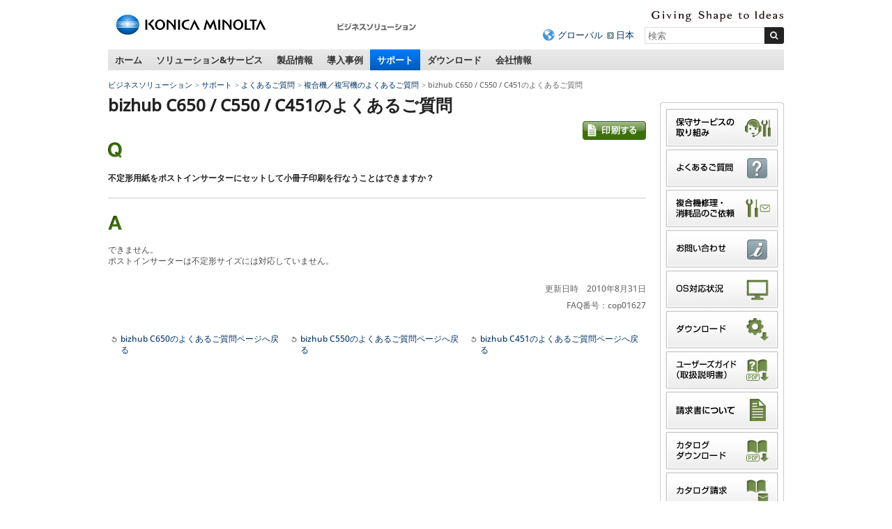

--- FILE ---
content_type: text/html
request_url: https://www.konicaminolta.jp/business/support/copiers/faq/bizhub_c650_c550_c451_020.html
body_size: 8604
content:
<!DOCTYPE html>
<html lang="ja">
<head>
<meta charset="utf-8" />
<title>不定形用紙をポストインサーターにセットして小冊子印刷を行なうことはできますか？ - bizhub C650 / C550 / C451のよくあるご質問 | コニカミノルタ</title>
<link rel="icon" href="/favicon.ico">
<!-- START OF SmartSource Data Collector TAG -->
<!-- Google Tag Manager -->
<script>(function(w,d,s,l,i){w[l]=w[l]||[];w[l].push({'gtm.start':
new Date().getTime(),event:'gtm.js'});var f=d.getElementsByTagName(s)[0],
j=d.createElement(s),dl=l!='dataLayer'?'&l='+l:'';j.async=true;j.src=
'https://www.googletagmanager.com/gtm.js?id='+i+dl;f.parentNode.insertBefore(j,f);
})(window,document,'script','dataLayer','GTM-W6QPBH5');</script>
<!-- End Google Tag Manager -->
<!-- Google Tag Manager -->
<script>(function(w,d,s,l,i){w[l]=w[l]||[];w[l].push({'gtm.start':
new Date().getTime(),event:'gtm.js'});var f=d.getElementsByTagName(s)[0],
j=d.createElement(s),dl=l!='dataLayer'?'&l='+l:'';j.async=true;j.src=
'https://www.googletagmanager.com/gtm.js?id='+i+dl;f.parentNode.insertBefore(j,f);
})(window,document,'script','dataLayer','GTM-KMFJLN4');</script>
<!-- End Google Tag Manager -->
<!-- END OF SmartSource Data Collector TAG -->
<!-- +++ local-meta +++ -->


<!-- +++ /local-meta +++ -->
<meta name="viewport" content="width=device-width">
<link rel="stylesheet" href="/common/unchangeable/css/response-3.0.css">
<link rel="stylesheet" href="/common/unchangeable/css/response-customize.css">
<link rel="stylesheet" href="/common/unchangeable/css/print.css" media="print" />
<link rel="stylesheet" href="/component/c_common/css/component.css" />
<link rel="stylesheet" href="/component/c_common/css/component_rwd.css" />
<script src="/common/unchangeable/js/DOMAssistantCompressed-2.8.js"></script>
<script src="/common/unchangeable/js/selectivizr-min.js"></script>
<script src="/common/unchangeable/js/kmjslib.js"></script>
<script src="/component/c_common/js/jquery-1.7.1.min.js"></script>
<script src="/component/c_common/js/component_rwd.js"></script>
<script src="/common/unchangeable/js/response-3.0.js"></script>
<!--[if lt IE 9]>
<script src="/common/unchangeable/js/html5shiv-printshiv.js"></script>
<![endif]-->
<!-- +++ local-script +++ -->
<meta name="format-detection" content="telephone=no">
<!-- megamenu -->
<link rel="stylesheet" href="/business/common/css/megamenu.css" />
<script src="/component/megamenu/jquery.easing.1.3.min.js"></script>
<script src="/business/common/js/megamenu.js"></script>
<!-- /magamenu -->
<link rel="stylesheet" href="/business/common/css/bcj_component.css" />
<link rel="stylesheet" href="/business/common/css/bcj_component_rwd.css" />
<script src="/business/common/js/bcj_globalnav.js"></script>
<script src="/business/common/js/rollover.js"></script>
<script  type="text/javascript" src="/business/common/js/slimbox2.js"></script>
<link rel="stylesheet" type="text/css" href="/business/common/css/slimbox2.css" />

<link rel="stylesheet" href="/business/support/css/stylefaq.css"/>
<script src="/business/support/js/scriptsfaq.js"></script>
<link rel="stylesheet" href="/business/common/css/faq_print.css" media="print">
<!-- +++ /local-script +++ -->
<!-- MF3.0CSS -->
<link href="https://ce.mf.marsflag.com/latest/css/mf-search.css" rel="stylesheet" type="text/css" media="all" charset="UTF-8">
<!-- MF3.0CSS ここまで -->
<!-- MF3.02011テンプレートCSS -->
<link rel="stylesheet" href="/shared/unchangeable/css/mf-search-window-2011.css">
<!-- MF3.02011テンプレートCSS ここまで -->
</head>
<body>
<!-- START OF SmartSource Data Collector TAG -->
<!-- Google Tag Manager (noscript) -->
<noscript><iframe src="https://www.googletagmanager.com/ns.html?id=GTM-W6QPBH5"
height="0" width="0" style="display:none;visibility:hidden"></iframe></noscript>
<!-- End Google Tag Manager (noscript) -->
<!-- Google Tag Manager (noscript) -->
<noscript><iframe src="https://www.googletagmanager.com/ns.html?id=GTM-KMFJLN4"
height="0" width="0" style="display:none;visibility:hidden"></iframe></noscript>
<!-- End Google Tag Manager (noscript) -->

<!-- END OF SmartSource Data Collector TAG -->
<div id="pagetop"><a id="anchorPagetop"></a></div>
<div class="skipLink">
<dl>
<dt>ページ内移動用のリンクです</dt>
<dd><a href="#anchorContents" accesskey="c">本文へ移動します</a></dd>
</dl>
<!-- / .skipLink --></div>
<div id="wrapper">
<header>
<div class="svgSwitch">
<div class="leftBox">
<p id="header_km_logo"><a href="https://www.konicaminolta.com/jp-ja/index.html" target="_blank"><img src="/common/unchangeable/img/identity01g.svg" alt="コニカミノルタ"></a></p>
<p class="siteNameFull"><a href="/business/index.html"><img src="/business/img/businesssiteName_ja_business01.png" width="116" height="32" alt="ビジネスソリューション" /></a></p>
<!-- / .leftBox --></div>
<div class="rightBox">
<div class="langBox">
<p class="communicationMessage"><img src="/common/unchangeable/img/text_identity_en.svg" alt="Giving Shape to Ideas"></p>
<!-- / .langBox --></div>
<div class="searchBox">
<ul>
<li class="global"><a href="https://www.konicaminolta.com/selector/index.html">グローバル</a></li>
<li><a href="/">日本</a></li>
</ul>
<div class="mf_finder_container">
<mf-search-box 
ajax-url="https://finder.api.mf.marsflag.com/api/v1/finder_service/documents/429c0e38/search"
serp-url="/business/search/result.html#/"
placeholder="検索"
options-hidden doctype-hidden submit-text="">
</mf-search-box>
</div>
<!-- / .searchBox --></div>

<ul id="toggleNavi">
<li class="menuBtn"><a href="#" class="touchHover"><span>メニュー</span></a></li>
<li class="searchBtn"><a href="#" class="touchHover"><span>検索</span></a></li>
</ul>

<!-- / .rightBox --></div>
<!-- / .svgSwitch --></div>
<script>svgSwitch()</script>
</header>

<!-- +++ searchBoxSP +++ -->
<div class="searchBoxSP">
<div class="mf_finder_container">
<mf-search-box 
ajax-url="https://finder.api.mf.marsflag.com/api/v1/finder_service/documents/429c0e38/search"
serp-url="/business/search/result.html#/"
placeholder="検索"
options-hidden doctype-hidden submit-text="">
</mf-search-box>
</div>
<!-- / .searchBoxSP --></div>

<!-- +++ searchBoxSP +++ -->
<!-- +++ megamenu +++ -->
<nav class="globalNav">
<ul>
<li><a href="/business/index.html" class="touchHover">ホーム</a></li>
<li><a href="/business/solution_service/index.html" class="touchHover">ソリューション&amp;サービス</a></li>
<li><a href="/business/products/index.html" class="touchHover">製品情報</a></li>
<li><a href="/business/user_case/index.html" class="touchHover">導入事例</a></li>
<li class="toPC"><a href="/business/support/index.html" class="touchHover">サポート</a></li>
<li class="toPC"><a href="/business/download/index.html" class="touchHover">ダウンロード</a></li>
<li><a href="/business/about/bj/index.html" class="touchHover">会社情報</a></li>
</ul>
<!-- / .globalNav --></nav>


<div id="megaMenu">
<div></div><!-- Home -->


<!-- begin Solutions & Service -->
<div class="section solution">
<p class="windowClose"><a href="#"><img src="/business/common/img/megamenu/btn_mega_close.png" width="19" height="19" alt="close" /></a></p>

<p class="h01">ソリューション&amp;サービス</p>

<div class="line">
<p class="h02">経営課題から探す</p>
<ul class="linkList02">
<li><a href="/business/solution/ejikan/index.html"><img src="/business/common/img/megamenu/img_090.jpg" width="180" height="107" alt=""><span>働き方改革</span></a></li>
<!--
<li><a href="/business/solution/webinar/index.html"><img src="/business/common/img/megamenu/img_122.png" width="180" height="107" alt=""><span>セミナー動画ライブラリー</span></a></li>
-->
</ul>
<!-- / .line --></div>

<div class="line">
<p class="h02">カテゴリ・キーワードから探す</p>
<ul class="linkList02">
<li><a href="/business/solution_service/mfp_solutions/index.html"><span>複合機関連ソリューション・サービス</span></a></li><li><a href="/business/solution/document/index.html"><span>ドキュメント・文書管理<br>ペーパーレス化</span></a></li><li><a href="/business/solution/space-design/"><span>オフィスデザイン・<br>事務所の移転・<br>オフィスのコスト削減</span></a></li><li><a href="/business/service/it-guardians/index.html"><span>企業DXを更に進める<br>マネージドITサービス</span></a></li><li><a href="/business/solution_service/sales_solutions/index.html"><span>営業力強化</span></a></li><li><a href="/business/solution/innovation/web/index.html"><span>デジタルマーケティング</span></a></li><li><a href="https://businesssolution.konicaminolta.jp/business/products/mobotix/index.html" target="_blank"><span>IPネットワークカメラ</span></a></li><li><a href="/business/solution_service/it_system_solutions/index.html"><span>IT・ネットワーク・システム構築</span></a></li><li><a href="/business/solution/homepage_pkg/index.html"><span>ホームページ制作パッケージ</span></a></li><li><a href="/business/solution/nursing/index.html"><span>介護ソリューション</span></a></li><li><a href="/business/solution/rpa/index.html"><span>RPA導入支援サービス</span></a></li><li><a href="/business/solution/subsidy/index.html"><span>補助金・助成金・優遇税制</span></a></li><!--<li><a href="/business/solution_service/other_solutions/index.html"><span>マイナンバー対策・<br>POSシステム</span></a></li>-->
</ul>
<!-- / .line --></div>

<div class="line">
<p class="h02">業種から探す</p>
<ul class="linkList02">
<li><a href="/business/solution/idea-showroom/issue/"><span>業種別サクセスパック</span></a></li><li><a href="/business/solution_service/distribution/index.html"><span>流通・小売</span></a></li><li><a href="/business/solution/nursery/index.html"><span>保育園・こども園</span></a></li><li><a href="/business/solution/public/index.html"><span>自治体・公的機関</span></a></li>
</ul>

<p class="topPageLink"><a href="/business/solution_service/index.html"><img src="/business/common/img/megamenu/bnr_001.gif" width="226" height="27" alt="ソリューション&amp;サービス"></a></p>
<!-- / .line --></div>

<div class="btnArea">
<ul>
<li><a href="/business/support/faq.html"><img src="/business/common/img/megamenu/btn_001.gif" width="132" height="45" alt="よくあるご質問"></a></li><li><a href="/business/support/contact.html"><img src="/business/common/img/megamenu/btn_002.gif" width="132" height="45" alt="お問い合わせ"></a></li><li><a href="/business/download/index.html#easyNavi"><img src="/business/common/img/megamenu/btn_003.gif" width="132" height="45" alt="かんたんダウンロードナビ"></a></li>
</ul>
<!-- / .bnrArea --></div>
<!-- / .section --></div>
<!-- end Solutions & Service -->



<!-- begin Products -->
<div class="section products">
<p class="windowClose"><a href="#"><img src="/business/common/img/megamenu/btn_mega_close.png" width="19" height="19" alt="close" /></a></p>

<p class="h01">製品情報</p>

<div class="line">
<div class="colL">
<ul class="linkList">
<li><a href="/business/products/copiers/index.html"><img src="/business/common/img/megamenu/img_108.jpg" width="180" height="135" alt=""><span>複合機／複写機／複合機周辺機器</span></a></li>
<li><a href="/business/products/graphic/index.html"><img src="/business/common/img/megamenu/img_109.jpg" width="180" height="135" alt=""><span>プロダクションプリント＆グラフィック </span></a></li>
</ul>

<ul class="linkList">
<li><a href="/business/products/printers/index.html"><span>プリンター</span></a></li>
<li><a href="/business/products/software/index.html"><span>ソフトウェア</span></a></li>
<li><a href="/business/products/duplicators/index.html"><span>デジタル孔版印刷機</span></a></li>
</ul>

<ul class="linkList">
<li><a href="/business/products/micrographics/index.html"><span>ファイリング機器</span></a></li>
<li><a href="/business/products/fax/index.html"><span>ファクシミリ</span></a></li>
<li><a href="https://businesssolution.konicaminolta.jp/business/products/mobotix/index.html" target="_blank"><span>IPネットワークカメラ<br>システム</span></a></li>
</ul>

<p class="topPageLink"><a href="/business/products/index.html"><img src="/business/common/img/megamenu/bnr_007.gif" width="155" height="28" alt="製品情報トップページ"></a></p>
<!-- / .colL line --></div>

<div class="colR">
<p class="h02">おすすめ情報</p>
<ul class="linkList">
<li>
<p><a href="/business/products/copiers/color/bizhub-c451i-c361i-c301i-c251i/index.html"><img src="/business/common/img/megamenu/img_139.jpg" width="155" height="110" alt=""><span>bizhub C451 i / C361 i / C301 i / C251 i</span></a></p>
<p>シンプルな操作性と最先端のITサービスで、多様なワークスタイルをつなぐ「bizhub i シリーズ」</p>
</li><li>
<p><a href="/business/products/graphic/ondemand_print/color/accurio-press-c14010-c14010s-c12010-c12010s/index.html"><img src="/business/common/img/megamenu/img_140.jpg" style="margin-top:43px; margin-bottom: 35px" width="155" height="" alt=""><span>AccurioPress C14010 / C14010S / C12010 / C12010S</span></a></p>
<p>印刷工程のワークフローを最適化。白色トナー対応による印刷物の表現幅も拡大</p>
</li>
<!--<li><p><a href="/business/products/graphic/ondemand_print/color/accurio_press_c2070_c2070p_c2060/index.html"><img src="/business/common/img/megamenu/img_072.jpg" width="155" height="110" alt=""><span>AccurioPress C2070 / C2070P / C2060</span></a></p>
<p>進化し続けるマルチロールプロダクション印刷システム「AccurioPress C2070 / C2070P / C2060」</p></li><li><p><a href="/business/products/copiers/bw/bizhub_558_458_368_308/index.html"><img src="/business/common/img/megamenu/img_065.jpg" width="155" height="110" alt=""><span>bizhub 558 / 458 / 368 / 308</span></a></p>
<p>快適な環境を構築し、業務効率化をサポートする「bizhub 558 / 458 / 368 / 308」</p></li>-->
</ul>
<!-- / .colR --></div>
<!-- / .line --></div>

<div class="btnArea">
<ul>
<li><a href="/business/support/faq.html"><img src="/business/common/img/megamenu/btn_001.gif" width="132" height="45" alt="よくあるご質問"></a></li><li><a href="/business/support/contact.html"><img src="/business/common/img/megamenu/btn_002.gif" width="132" height="45" alt="お問い合わせ"></a></li><li><a href="/business/products/glossary/index.html"><img src="/business/common/img/megamenu/btn_007.gif" width="132" height="45" alt="情報機器用語集"></a></li>
</ul>
<!-- / .bnrArea --></div>
<!-- / .section --></div>
<!-- end Products -->



<!-- begin user_case -->
<div class="section user_case">
<p class="windowClose"><a href="#"><img src="/business/common/img/megamenu/btn_mega_close.png" width="19" height="19" alt="close" /></a></p>

<p class="h01">導入事例</p>

<div class="line">
<div class="colL">
<ul class="linkList">
<li><a href="/business/user_case/purpose/index.html"><img src="/business/common/img/megamenu/img_039.gif" width="180" height="135" alt=""><span>目的別</span></a></li><li><a href="/business/user_case/business_type/index.html"><img src="/business/common/img/megamenu/img_040.gif" width="180" height="135" alt=""><span>業種別</span></a></li><li><a href="/business/user_case/solution_service_products/index.html"><img src="/business/common/img/megamenu/img_041.gif" width="180" height="135" alt=""><span>ソリューション・サービス・ 製品別</span></a></li>
</ul>

<p class="topPageLink"><a href="/business/user_case/index.html"><img src="/business/common/img/megamenu/bnr_006.gif" width="155" height="28" alt="導入事例トップページ"></a></p>
<!-- / .colL line --></div>


<div class="colR">
<p class="h02">新着導入事例</p>
<ul class="linkList">
<li><a href="/business/user_case/lec/index.html" target="_blank" rel="noopener noreferrer"><img src="/business/common/img/megamenu/opt_img_152.jpg" width="155" height="110" alt="LEC様の写真"><span>株式会社東京リーガルマインド様</span></a><p>1日1万ページを超える印刷体制の効率化と安定稼働を目指し、コニカミノルタの「AccurioPrint 2100」を導入。講義の品質向上に貢献。</p></li><li><a href="/business/user_case/nlo/index.html" target="_blank" rel="noopener noreferrer"><img src="/business/common/img/megamenu/opt_img_153.jpg" width="155" height="110" alt="エヌ・エル・オー様の写真"><span>エヌ・エル・オー株式会社様</span></a><p>オンデマンド印刷機を活用した印刷業務の集約によって、従来では避けられなかった印刷コストの増加や品質のばらつきを解決。多様な社員が安心して働ける環境を実現。</p></li>
</ul>
<!-- / .colR --></div>
<!-- / .line --></div>
<!-- / .section --></div>
<!-- end user_case -->



<!-- begin Support -->
<div class="section support">
<p class="windowClose"><a href="#"><img src="/business/common/img/megamenu/btn_mega_close.png" width="19" height="19" alt="close" /></a></p>

<p class="h01">サポート</p>
<p>よくあるご質問、OS対応状況、お問い合わせ窓口を掲載しています。</p>

<div class="line">
<div class="colL">
<ul class="linkList">
<li><a href="/business/support/faq.html"><img src="/business/common/img/megamenu/img_031.gif" width="180" height="135" alt=""><span>よくあるご質問</span></a></li><li><a href="/business/support/contact.html"><img src="/business/common/img/megamenu/img_032.gif" width="180" height="135" alt=""><span>お問い合わせ</span></a></li><li><a href="/business/support/compatible.html"><img src="/business/common/img/megamenu/img_033.gif" width="180" height="135" alt=""><span>OS対応状況</span></a></li>
</ul>

<ul class="linkList">
<li><a href="/business/support/important/index.html"><span>重要なお知らせ</span></a></li>
</ul>

<p class="topPageLink"><a href="/business/support/index.html"><img src="/business/common/img/megamenu/bnr_003.gif" width="155" height="28" alt="サポートトップページ"></a></p>
<!-- / .colL --></div>


<div class="colR">
<p class="h02"><a href="/business/support/index.html#supportSearch">かんたんサポートナビ<br>
<img src="/business/common/img/megamenu/img_034.jpg" width="330" height="110" alt=""></a></p>
<p>かんたんサポートナビでは製品カテゴリからサポート情報を素早く、簡単にお探しいただけます。</p>
<!-- / .colR --></div>
<!-- / .line --></div>
<!-- / .section --></div>
<!-- end Support -->



<!-- begin Download -->
<div class="section download">
<p class="windowClose"><a href="#"><img src="/business/common/img/megamenu/btn_mega_close.png" width="19" height="19" alt="close" /></a></p>

<p class="h01">ダウンロード</p>
<p>各製品のドライバーやアップデートプログラム、関連ユーティリティー、ソフトウェアなどのダウンロードができます。 </p>


<div class="line">
<div class="colL">
<p class="h02"><a href="/business/download/index.html#easyNavi">かんたんダウンロードナビ<br>
<img src="/business/common/img/megamenu/img_038.jpg" width="330" height="110" alt=""></a></p>
<!-- / .colR --></div>

<div class="colR">
<p>製品カテゴリからダウンロード情報を素早く、簡単にお探しいただけます。</p>
<ul>
<li>プリンタードライバー</li>
<li>関連ユーティリティー</li>
<li>ソフトウェア</li>
<li>カタログ（PDF形式）</li>
<li>ユーザーズガイド/取扱説明書（PDF形式）</li>
</ul>

<p class="topPageLink"><a href="/business/download/index.html"><img src="/business/common/img/megamenu/bnr_005.gif" width="172" height="28" alt="ダウンロードトップページ"></a></p>
<!-- / .colL --></div>
<!-- / .line --></div>


<div class="btnArea">
<ul>
<li><a href="/business/support/contact.html"><img src="/business/common/img/megamenu/btn_002.gif" width="132" height="45" alt="お問い合わせ"></a></li>
<li><a href="/business/support/compatible.html"><img src="/business/common/img/megamenu/btn_006.gif" width="132" height="45" alt="OS対応状況"></a></li>
</ul>
<!-- / .btnArea --></div>
<!-- / .section --></div>
<!-- end Download -->



<!-- begin about -->
<div class="section about"><p class="windowClose"><a href="#"><img src="/business/common/img/megamenu/btn_mega_close.png" width="19" height="19" alt="close" /></a></p>
<p class="h01">会社情報</p>

<div class="line">
<div class="colL">
<p class="h02"><a href="/business/about/bj/index.html">コニカミノルタジャパン株式会社</a></p>
<ul class="linkList">
<li><a href="/business/about/bj/outline.html">会社概要</a></li>
<li><a href="/business/about/bj/access.html">本社へのアクセス</a></li>
<li><a href="/business/about/bj/office.html">営業所、サービス拠点のご案内</a></li>
<li><a href="https://www.konicaminolta.jp/business/about/bj/recruit/">採用情報</a></li>
<li><a href="/business/about/bj/contact.html">お問い合わせ</a></li>
</ul>
<!-- / .colL --></div>

<!-- / .line --></div>

<div class="line">
	<p class="topPageLink"><a href="/business/about/bj/index.html"><img src="/business/common/img/megamenu/bnr_004.png" width="155" height="28" alt="会社情報トップページ"></a></p>
<!-- / .line --></div>
<!-- / .section --></div>
<!-- end about -->

<!-- /#megaMenu --></div>
<!-- +++ megamenu +++ -->

<div id="navcontainer">
<ul id="navlist">
<li><a href="/business/index.html">ビジネスソリューション</a></li>
<li><a href="/business/support/index.html">サポート</a></li>
<li><a href="/business/support/faq.html">よくあるご質問</a></li>
<li><a href="/business/support/copiers/faq/index.html">複合機／複写機のよくあるご質問</a></li>

<li>bizhub C650 / C550 / C451のよくあるご質問</li>
</ul>
</div>


<div class="skipLink">
<p><a id="anchorContents"></a></p>
<!-- / .skipLink --></div>

<div id="contentsArea" class="column">

<div id="sideEnclosingArea">

<article>

<div class="line">
<h1>bizhub C650 / C550 / C451のよくあるご質問</h1>
<!--/.line--></div>


<div class="line">
<p class="note"><a href="javascript:print();"><img src="/business/common/img/pict_print.gif" width="91" height="27" alt="印刷する" class="rollover"></a></p>
<!--/.line--></div>


<div class="line question">
<p class="icon"><img src="/business/common/img/pict_question.gif" alt="Q" width="20" height="23" /></p>
<h2><span>不定形用紙をポストインサーターにセットして小冊子印刷を行なうことはできますか？</span></h2>
<!--/.line question--></div>


<div class="line answer">
<p class="icon"><img src="/business/common/img/pict_answer.gif" alt="A" width="20" height="20" /></p>
<p>できません。<br />ポストインサーターは不定形サイズには対応していません。</p>

<p class="note marginTop25">更新日時　2010年8月31日</p>
<p class="note">FAQ番号：cop01627</p>
<!--/.line answer--></div>

<div class="line marginTop25">
<ul class="linkList01 pageback">
<li><a href="/business/support/copiers/products/bizhub_c650/index.html"><span>bizhub C650のよくあるご質問ページへ戻る </span></a></li>
<li><a href="/business/support/copiers/products/bizhub_c550/index.html"><span>bizhub C550のよくあるご質問ページへ戻る </span></a></li>
<li><a href="/business/support/copiers/products/bizhub_c451/index.html"><span>bizhub C451のよくあるご質問ページへ戻る </span></a></li>
</ul>
<!--/.line--></div>

<!--/contentsArea--></article>

<aside>
<div class="asideList01 bcjBannerWrapper">
<ul class="bcjBannerArea">
<li><a href="/business/support/maintenance/index.html"><img src="/business/common/img/aside_banner_24.gif" alt="保守サービスの取り組み" width="166" height="57" class="rollover"></a></li>
<li><a href="/business/support/faq.html"><img src="/business/common/img/aside_banner_10.gif" alt="よくあるご質問" width="166" height="57" class="rollover"></a></li>
<li><a href="/pr/cmt"><img src="/business/common/img/aside_banner_25.gif" alt="複合機修理・消耗品のご依頼" width="166" height="57" class="rollover"></a></li>
<li><a href="/business/support/contact.html"><img src="/business/common/img/aside_banner_11.gif" alt="お問い合わせ" width="166" height="57" class="rollover"></a></li>
<li><a href="/business/support/compatible.html"><img src="/business/common/img/aside_banner_01.gif" alt="OS対応状況" width="166" height="57" class="rollover"></a></li>
<li><a href="/business/support/driver_download.html"><img src="/business/common/img/aside_banner_02.gif" alt="ダウンロード" width="166" height="57" class="rollover"></a></li>
<li><a href="/business/support/usersguide.html"><img src="/business/common/img/aside_banner_03.gif" alt="ユーザーズガイド（取扱説明書）" width="166" height="57" class="rollover"></a></li>
<li><a href="/business/support/user_support/index.html"><img src="/business/common/img/aside_banner_20.gif" alt="請求書について" width="166" height="57" class="rollover"></a></li>
<li><a href="/business/support/catalog_download.html"><img src="/business/common/img/aside_banner_04.gif" alt="カタログダウンロード" width="166" height="57" class="rollover"></a></li>
<li><a href="/business/support/catalog_req.html"><img src="/business/common/img/aside_banner_05.gif" alt="カタログ請求" width="166" height="57" class="rollover"></a></li>
<li><a href="/business/products/consumption.html"><img src="/business/common/img/aside_banner_22.gif" alt="消耗品のご案内" width="166" height="57" class="rollover"></a></li>
<li><a href="/about/csr/environment/communication/msds/"><img src="/business/common/img/aside_banner_06.gif" alt="製品安全データシート（MSDS）" width="166" height="57" class="rollover"></a></li>
<li><a href="/about/csr/environment/communication/ais/ais_gi.html"><img width="166" height="57" alt="製品環境安全情報シート（AIS）" src="/business/common/img/aside_banner_08.gif" class="rollover"></a></li>
</ul>
</div>
<ul class="linkList01 return">
<li><a href="/business/support/index.html"><span>サポートトップページへ戻る</span></a></li>
</ul>
<div class="asideList01">
<h2>おすすめリンク</h2>
<ul>
<li><a class="link-focus--a11y" href="/business/products/copiers/index.html"><span>複合機／複写機／複合機周辺機器</span></a></li>
<li><a class="link-focus--a11y" href="/business/products/printers/index.html"><span>プリンター</span></a></li>
<li><a class="link-focus--a11y" href="/opt/index.html"><span>光学製品</span></a></li>
<li><a class="link-focus--a11y" href="https://www.konicaminolta.jp/instruments/"><span>計測機器</span></a></li>
<li><a class="link-focus--a11y" href="/instruments/products/fluorescence/index.html"><span>濃度計（蛍光分光濃度計）</span></a></li>
<li><a class="link-focus--a11y" href="/healthcare/products/cr/index.html"><span>CR（コンピューテッドラジオグラフィー）</span></a></li>
<li><a class="link-focus--a11y" href="/healthcare/products/dr/index.html"><span>DR（デジタルラジオグラフィー）</span></a></li>
<li><a class="link-focus--a11y" href="/inkjet/products/index.html"><span>産業用インクジェット</span></a></li>
<li><a class="link-focus--a11y" href="/oled/index.html"><span>有機EL照明</span></a></li>
</ul>
</div>

</aside>

<!--/#sideEnclosingArea--></div>
<!--/#contentsArea--></div>

<div class="footerBacktop">
<p><a href="#anchorPagetop">ページトップへ戻る</a></p>
<!-- / .footerBacktop --></div>

<section id="footerLink">
<div id="footerLinkInner">
<div>
<h2>複合機／複写機</h2>
<ul>
<li><a href="/business/support/copiers/faq/index.html">複合機／複写機のよくあるご質問</a></li>
<li><a href="/business/support/copiers/contact/index.html">複合機／複写機のお問い合わせ</a></li>
<li><a href="/business/support/copiers/conpatible/index.html">OS対応状況</a></li>
<li><a href="/business/download/index.html">ダウンロード</a></li>
<li><a href="/business/download/index.html">ユーザーズガイド（取扱説明書）</a></li>
<li><a href="/business/download/index.html">カタログダウンロード</a></li>
<li><a href="https://ank2.konicaminolta.net/form/pub/bj/ct_req_copiers">カタログ請求</a></li>
<li><a href="/about/csr/environment/communication/msds/">製品安全データシート（MSDS）</a></li>
</ul>
<h2>ファイリング機器</h2>
<ul>
<li><a href="/business/support/micrographics/faq/index.html">ファイリング機器のよくあるご質問</a></li>
<li><a href="/business/support/micrographics/contact/index.html">ファイリング機器のお問い合わせ</a></li>
</ul>
</div>

<div>
<h2>プリンター</h2>
<ul>
<li><a href="/business/support/printers/faq/index.html">プリンターのよくあるご質問</a></li>
<li><a href="/business/support/printers/contact/index.html">プリンターのお問い合わせ</a></li>
<li><a href="/business/support/printers/conpatible/index.html">OS対応状況</a></li>
<li><a href="/business/download/index.html">ダウンロード</a></li>
<li><a href="/business/download/index.html">ユーザーズガイド（取扱説明書）</a></li>
</ul>
<h2>ファクシミリ</h2>
<ul>
<li><a href="/business/support/fax/faq/index.html">ファクシミリのよくあるご質問</a></li>
<li><a href="/business/support/fax/contact/index.html">ファクシミリのお問い合わせ</a></li>
</ul>
</div>

<div>
<h2>ソフトウェア</h2>
<ul>
<li><a href="/business/support/software/faq/index.html">ソフトウェアのよくあるご質問</a></li>
<li><a href="/business/support/software/contact/index.html">ソフトウェアのお問い合わせ</a></li>
<li><a href="/business/support/software/conpatible/index.html">OS対応状況</a></li>
<li><a href="/business/download/index.html">ダウンロード</a></li>
</ul>
<h2>プロダクションプリント&amp;グラフィック</h2>
<ul>
<li><a href="/business/support/graphic/faq/index.html">プロダクションプリント&amp;グラフィックのよくあるご質問</a></li>
<li><a href="/business/support/graphic/contact/index.html">プロダクションプリント&amp;グラフィックのお問い合わせ</a></li>
<li><a href="/business/support/graphic/conpatible/index.html">OS対応状況</a></li>
<li><a href="/business/download/index.html">ダウンロード</a></li>
</ul>
</div>

<div>
<h2>デジタル孔版印刷機</h2>
<ul>
<li><a href="/business/support/duplicators/faq/index.html">デジタル孔版印刷機のよくあるご質問</a></li>
<li><a href="/business/support/duplicators/contact/index.html">デジタル孔版印刷機のお問い合わせ</a></li>
<li><a href="/business/support/duplicators/conpatible/index.html">OS対応状況</a></li>
<li><a href="/business/download/index.html">ダウンロード</a></li>
</ul>
<h2>ソリューション・サービス</h2>
<ul>
<li><a href="/business/support/solution-service/faq/index.html">ソリューション・サービスのよくあるご質問</a></li>
<li><a href="/business/support/solution-service/contact/index.html">ソリューション・サービスのお問い合わせ</a></li>
</ul>
</div>
<!--/#footerLinkInner--></div>
<!--/#footerLink--></section>

<footer>
<article>
<ul class="leftNav">
<li><a href="/siteinfo/terms.html">サイトのご利用について</a></li>
<li><a href="/business/siteinfo/privacypolicy.html">個人情報保護方針</a></li>
<li><a href="/siteinfo/sitemap.html">サイトマップ</a></li>
</ul>
<ul class="leftNav pcTop"><li><a href="https://www.konicaminolta.jp/">コニカミノルタトップページへ</a></li></ul>
<ul class="leftNav pcTop pcHidden">
<li><a href="/about/csr/index.html">サステナビリティ</a></li>
</ul>
<ul class="rightNav">
<li><a href="https://www.konicaminolta.com/jp-ja/corporate/index.html" target="_blank">コニカミノルタグループについて</a></li>
<li><a href="/about/csr/index.html">サステナビリティ</a></li>
</ul>
</article>
<p class="copyright"><small>コニカミノルタジャパン株式会社／東京都公安委員会 古物商許可証番号 第301091605448号</small><br><small>&copy;2011-<script class="latest-year">
<!--
(function(){var b=new Date();var c=document;c.addEventListener("DOMContentLoaded",function(){c.querySelector(".latest-year").insertAdjacentHTML("beforebegin",b.getFullYear())},false)})();
-->
</script>KONICA MINOLTA JAPAN, INC.</small></p>

<p id="page-top"><a href="#anchorPagetop"><img src="/business/common/img/navi/pagetop.png" width="70" height="50" alt="このページのトップへ"></a></p>
</footer>

<!-- / #wrapper --></div>
<!-- START OF SmartSource Data Collector TAG -->
<script src="/common/unchangeable/js/sdc.js" type="text/javascript"></script>
<!-- END OF SmartSource Data Collector TAG -->
<!-- MF3.0JS-->
<script src="https://ce.mf.marsflag.com/latest/js/mf-search.js" charset="UTF-8"></script>
<!-- MF3.0JS ここまで -->
</body>
</html>

--- FILE ---
content_type: application/javascript
request_url: https://www.konicaminolta.jp/component/c_common/js/component_rwd.js
body_size: 907
content:
/*
 * Komica Minolta 
 *
 * Copyright 2012 konicaminolta.jp
 * http://www.konicaminolta.jp/
 *
*/

document.write('<script src="/component/c_common/js/jquery.corner.js"></script>');

jQuery(window).bind("load", function() {
	topMenuInit();
	h2rolloverImg();
	borderRadius();
	pageReload();
});


function borderRadius(){
	if($(".status01")) $(".status01").corner("5px");
	if($(".status02")) $(".status02").corner("5px");
}

function topMenuInit() {

	var obj = $('<div>S</div>').css({visibility:"hidden", position:"absolute", top:"0"});
	$('body').prepend(obj);

	var defaultHeight = obj.outerHeight();

	checkBoxsize = function() {
		if(defaultHeight != obj.outerHeight()){
			changeBoxsize();
			defaultHeight = obj.outerHeight();
		}
	}
	setInterval(checkBoxsize, 500)

}


function changeBoxsize() {
	var winW = $(window).width();

	if (winW >= 600) {
		$('div.topMenu div.line').each(function(i){
			$(this).children('div.unit').each(function(){
				$(this).removeAttr('style');
			});
		});
	
		$('div.topMenu div.line').each(function(i){
	
			var maxHeight = 0;
	
			$(this).children('div.unit').each(function(){
				if (maxHeight < $(this).height()) {
					maxHeight = $(this).height();
				}
			});
	
			$(this).children('div.unit').each(function(){
				$(this).height(maxHeight);
			});
	
		});
	}
}


function h2rolloverImg() {
	$('a.more img').each(function() {
		var src = $(this).attr('src');
		var src_on = src.substr(0, src.lastIndexOf('.'))
			+ '_hover'
			+ src.substr(src.lastIndexOf('.'));
		$(this).hover(
			function() {
				$(this).attr('src', src_on);
			},
			function() {
				$(this).attr('src', src);
			}
		);	
		
	});
}


// reload
function pageReload() {
	var winWidth = $('#wrapper').width();
	var reloadObj = $("#flashArea , #kmcarousel");
	$(window).on('resize', function(){
		var winWidth_resized = $('#wrapper').width();
		if ( (reloadObj.length>0)&&((winWidth >= 600 && winWidth_resized < 600) || (winWidth < 600 && winWidth_resized >= 600)) ) {
			location.href = location.href;
		}
  	});
}


--- FILE ---
content_type: application/javascript
request_url: https://www.konicaminolta.jp/business/common/js/rollover.js
body_size: 827
content:
//default functions

//rollOverImages
function rollOver() {
	var aPreLoad = new Array();
	var sTempSrc = "";
	aImages = "";
	var aImages = document.getElementsByTagName('img');
	
	for (var i = 0; i < aImages.length; i++) {

		//if (aImages[i].className == 'rollover') {
		if (aImages[i].className.search(/rollover/) !=-1) {
			const imageAfterSetActive = setActiveRollover(aImages[i]);
			const src = imageAfterSetActive.getAttribute('src');
			//var src = aImages[i].getAttribute('src');
			const ftype = src.substring(src.lastIndexOf('.'), src.length);
			const hsrc = src.replace(ftype, '_o'+ftype);
			
			aImages[i].setAttribute('hsrc', hsrc);
			
			aPreLoad[i] = new Image();
			aPreLoad[i].src = hsrc;
			
			aImages[i].onmouseover = function() {
				sTempSrc = src;console.log(sTempSrc);
				if (sTempSrc.lastIndexOf('_c' + ftype) !== -1) {
					this.setAttribute('src', src.replace('_c' + ftype, '_o' + ftype));
				}

				if (sTempSrc.lastIndexOf('_c' + ftype) === -1 && sTempSrc.lastIndexOf('_o' + ftype) === -1) {
					this.setAttribute('src', src.replace(ftype, '_o' + ftype));
				}
			}
		
			aImages[i].onmouseout = function() {
				this.setAttribute('src', src);
			}

			aImages[i].onclick = function() {
				sTempSrc = this.getAttribute('src').replace('_o'+ftype, '_c' + ftype);
				this.setAttribute('src', sTempSrc);
			}

		}

	}
}

function setActiveRollover(img) {
	const src = img.getAttribute('src');
	const ftype = src.substring(src.lastIndexOf('.'), src.length);
	const pathnameImg = $('img[src="' + src + '"]').parent().attr('href');
	const pathnameUrl =	window.location.pathname;
	
	if (pathnameUrl === pathnameImg) {
		img.setAttribute('src', src.replace(ftype, '_c' + ftype));
	}
	
	return img;
}


//function default javascripts
/*
onload = function() {
	if (!document.getElementById) return
	rollOver();
}

onunload = function() {
	rollOver();
}
*/

try { 
	window.addEventListener("load", rollOver, false); 
} catch (e) { 
// IE�p 
	window.attachEvent("onload", rollOver); 
}

--- FILE ---
content_type: application/x-javascript; charset=utf-8
request_url: https://cookie.sync.usonar.jp/v1/cs?url=https%3A%2F%2Fwww.konicaminolta.jp%2Fbusiness%2Fsupport%2Fcopiers%2Ffaq%2Fbizhub_c650_c550_c451_020.html&ref=&cb_name=usonarCallback&uuid=e98e61b2-3e66-4e2f-92b0-399d2325d01e&client_id=RALAwe8SFYymETKVd&v=1.0.0&cookies=%7B%22_gcl_au%22%3A%221.1.1582833302.1769000107%22%2C%22_ga%22%3A%22GA1.1.221356351.1769000109%22%2C%22_fbp%22%3A%22fb.1.1769000111251.742110936906460734%22%7D&cb=1769000111809
body_size: 119
content:
usonarCallback({"uuid":"e98e61b2-3e66-4e2f-92b0-399d2325d01e"})
